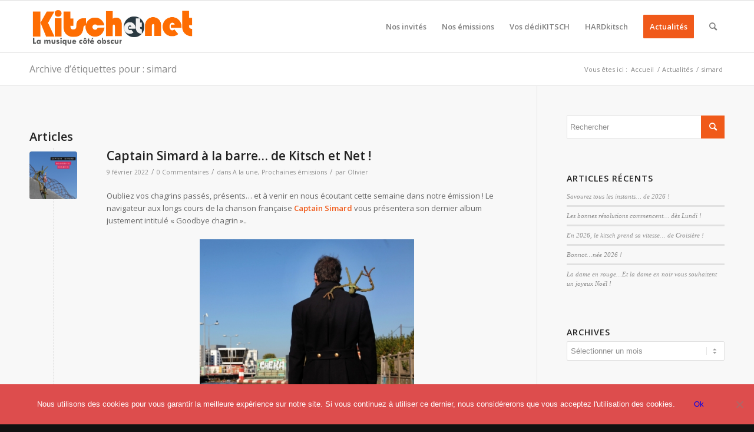

--- FILE ---
content_type: text/html; charset=UTF-8
request_url: http://www.kitschetnet.fr/tag/simard/
body_size: 15492
content:
<!DOCTYPE html>
<html lang="fr-FR" class="html_stretched responsive av-preloader-disabled  html_header_top html_logo_left html_main_nav_header html_menu_right html_slim html_header_sticky html_header_shrinking html_mobile_menu_phone html_header_searchicon html_content_align_center html_header_unstick_top_disabled html_header_stretch_disabled html_av-overlay-side html_av-overlay-side-classic html_av-submenu-noclone html_entry_id_14493 av-cookies-no-cookie-consent av-default-lightbox av-no-preview html_text_menu_active av-mobile-menu-switch-default">
<head>
<meta charset="UTF-8" />
<meta name="robots" content="noindex, follow" />


<!-- mobile setting -->
<meta name="viewport" content="width=device-width, initial-scale=1">

<!-- Scripts/CSS and wp_head hook -->
<title>simard &#8211; Kitsch et Net</title>
<meta name='robots' content='max-image-preview:large' />
<link rel='dns-prefetch' href='//www.kitschetnet.fr' />
<link rel='dns-prefetch' href='//s.w.org' />
<link rel="alternate" type="application/rss+xml" title="Kitsch et Net &raquo; Flux" href="http://www.kitschetnet.fr/feed/" />
<link rel="alternate" type="application/rss+xml" title="Kitsch et Net &raquo; Flux des commentaires" href="http://www.kitschetnet.fr/comments/feed/" />
<link rel="alternate" type="application/rss+xml" title="Kitsch et Net &raquo; Flux de l’étiquette simard" href="http://www.kitschetnet.fr/tag/simard/feed/" />

<!-- google webfont font replacement -->

			<script type='text/javascript'>

				(function() {

					/*	check if webfonts are disabled by user setting via cookie - or user must opt in.	*/
					var html = document.getElementsByTagName('html')[0];
					var cookie_check = html.className.indexOf('av-cookies-needs-opt-in') >= 0 || html.className.indexOf('av-cookies-can-opt-out') >= 0;
					var allow_continue = true;
					var silent_accept_cookie = html.className.indexOf('av-cookies-user-silent-accept') >= 0;

					if( cookie_check && ! silent_accept_cookie )
					{
						if( ! document.cookie.match(/aviaCookieConsent/) || html.className.indexOf('av-cookies-session-refused') >= 0 )
						{
							allow_continue = false;
						}
						else
						{
							if( ! document.cookie.match(/aviaPrivacyRefuseCookiesHideBar/) )
							{
								allow_continue = false;
							}
							else if( ! document.cookie.match(/aviaPrivacyEssentialCookiesEnabled/) )
							{
								allow_continue = false;
							}
							else if( document.cookie.match(/aviaPrivacyGoogleWebfontsDisabled/) )
							{
								allow_continue = false;
							}
						}
					}

					if( allow_continue )
					{
						var f = document.createElement('link');

						f.type 	= 'text/css';
						f.rel 	= 'stylesheet';
						f.href 	= '//fonts.googleapis.com/css?family=Open+Sans:400,600&display=auto';
						f.id 	= 'avia-google-webfont';

						document.getElementsByTagName('head')[0].appendChild(f);
					}
				})();

			</script>
			<script type="text/javascript">
window._wpemojiSettings = {"baseUrl":"https:\/\/s.w.org\/images\/core\/emoji\/13.1.0\/72x72\/","ext":".png","svgUrl":"https:\/\/s.w.org\/images\/core\/emoji\/13.1.0\/svg\/","svgExt":".svg","source":{"concatemoji":"http:\/\/www.kitschetnet.fr\/wp-includes\/js\/wp-emoji-release.min.js?ver=5.9.12"}};
/*! This file is auto-generated */
!function(e,a,t){var n,r,o,i=a.createElement("canvas"),p=i.getContext&&i.getContext("2d");function s(e,t){var a=String.fromCharCode;p.clearRect(0,0,i.width,i.height),p.fillText(a.apply(this,e),0,0);e=i.toDataURL();return p.clearRect(0,0,i.width,i.height),p.fillText(a.apply(this,t),0,0),e===i.toDataURL()}function c(e){var t=a.createElement("script");t.src=e,t.defer=t.type="text/javascript",a.getElementsByTagName("head")[0].appendChild(t)}for(o=Array("flag","emoji"),t.supports={everything:!0,everythingExceptFlag:!0},r=0;r<o.length;r++)t.supports[o[r]]=function(e){if(!p||!p.fillText)return!1;switch(p.textBaseline="top",p.font="600 32px Arial",e){case"flag":return s([127987,65039,8205,9895,65039],[127987,65039,8203,9895,65039])?!1:!s([55356,56826,55356,56819],[55356,56826,8203,55356,56819])&&!s([55356,57332,56128,56423,56128,56418,56128,56421,56128,56430,56128,56423,56128,56447],[55356,57332,8203,56128,56423,8203,56128,56418,8203,56128,56421,8203,56128,56430,8203,56128,56423,8203,56128,56447]);case"emoji":return!s([10084,65039,8205,55357,56613],[10084,65039,8203,55357,56613])}return!1}(o[r]),t.supports.everything=t.supports.everything&&t.supports[o[r]],"flag"!==o[r]&&(t.supports.everythingExceptFlag=t.supports.everythingExceptFlag&&t.supports[o[r]]);t.supports.everythingExceptFlag=t.supports.everythingExceptFlag&&!t.supports.flag,t.DOMReady=!1,t.readyCallback=function(){t.DOMReady=!0},t.supports.everything||(n=function(){t.readyCallback()},a.addEventListener?(a.addEventListener("DOMContentLoaded",n,!1),e.addEventListener("load",n,!1)):(e.attachEvent("onload",n),a.attachEvent("onreadystatechange",function(){"complete"===a.readyState&&t.readyCallback()})),(n=t.source||{}).concatemoji?c(n.concatemoji):n.wpemoji&&n.twemoji&&(c(n.twemoji),c(n.wpemoji)))}(window,document,window._wpemojiSettings);
</script>
<style type="text/css">
img.wp-smiley,
img.emoji {
	display: inline !important;
	border: none !important;
	box-shadow: none !important;
	height: 1em !important;
	width: 1em !important;
	margin: 0 0.07em !important;
	vertical-align: -0.1em !important;
	background: none !important;
	padding: 0 !important;
}
</style>
	<link rel='stylesheet' id='wp-block-library-css'  href='http://www.kitschetnet.fr/wp-includes/css/dist/block-library/style.min.css?ver=5.9.12' type='text/css' media='all' />
<style id='global-styles-inline-css' type='text/css'>
body{--wp--preset--color--black: #000000;--wp--preset--color--cyan-bluish-gray: #abb8c3;--wp--preset--color--white: #ffffff;--wp--preset--color--pale-pink: #f78da7;--wp--preset--color--vivid-red: #cf2e2e;--wp--preset--color--luminous-vivid-orange: #ff6900;--wp--preset--color--luminous-vivid-amber: #fcb900;--wp--preset--color--light-green-cyan: #7bdcb5;--wp--preset--color--vivid-green-cyan: #00d084;--wp--preset--color--pale-cyan-blue: #8ed1fc;--wp--preset--color--vivid-cyan-blue: #0693e3;--wp--preset--color--vivid-purple: #9b51e0;--wp--preset--gradient--vivid-cyan-blue-to-vivid-purple: linear-gradient(135deg,rgba(6,147,227,1) 0%,rgb(155,81,224) 100%);--wp--preset--gradient--light-green-cyan-to-vivid-green-cyan: linear-gradient(135deg,rgb(122,220,180) 0%,rgb(0,208,130) 100%);--wp--preset--gradient--luminous-vivid-amber-to-luminous-vivid-orange: linear-gradient(135deg,rgba(252,185,0,1) 0%,rgba(255,105,0,1) 100%);--wp--preset--gradient--luminous-vivid-orange-to-vivid-red: linear-gradient(135deg,rgba(255,105,0,1) 0%,rgb(207,46,46) 100%);--wp--preset--gradient--very-light-gray-to-cyan-bluish-gray: linear-gradient(135deg,rgb(238,238,238) 0%,rgb(169,184,195) 100%);--wp--preset--gradient--cool-to-warm-spectrum: linear-gradient(135deg,rgb(74,234,220) 0%,rgb(151,120,209) 20%,rgb(207,42,186) 40%,rgb(238,44,130) 60%,rgb(251,105,98) 80%,rgb(254,248,76) 100%);--wp--preset--gradient--blush-light-purple: linear-gradient(135deg,rgb(255,206,236) 0%,rgb(152,150,240) 100%);--wp--preset--gradient--blush-bordeaux: linear-gradient(135deg,rgb(254,205,165) 0%,rgb(254,45,45) 50%,rgb(107,0,62) 100%);--wp--preset--gradient--luminous-dusk: linear-gradient(135deg,rgb(255,203,112) 0%,rgb(199,81,192) 50%,rgb(65,88,208) 100%);--wp--preset--gradient--pale-ocean: linear-gradient(135deg,rgb(255,245,203) 0%,rgb(182,227,212) 50%,rgb(51,167,181) 100%);--wp--preset--gradient--electric-grass: linear-gradient(135deg,rgb(202,248,128) 0%,rgb(113,206,126) 100%);--wp--preset--gradient--midnight: linear-gradient(135deg,rgb(2,3,129) 0%,rgb(40,116,252) 100%);--wp--preset--duotone--dark-grayscale: url('#wp-duotone-dark-grayscale');--wp--preset--duotone--grayscale: url('#wp-duotone-grayscale');--wp--preset--duotone--purple-yellow: url('#wp-duotone-purple-yellow');--wp--preset--duotone--blue-red: url('#wp-duotone-blue-red');--wp--preset--duotone--midnight: url('#wp-duotone-midnight');--wp--preset--duotone--magenta-yellow: url('#wp-duotone-magenta-yellow');--wp--preset--duotone--purple-green: url('#wp-duotone-purple-green');--wp--preset--duotone--blue-orange: url('#wp-duotone-blue-orange');--wp--preset--font-size--small: 13px;--wp--preset--font-size--medium: 20px;--wp--preset--font-size--large: 36px;--wp--preset--font-size--x-large: 42px;}.has-black-color{color: var(--wp--preset--color--black) !important;}.has-cyan-bluish-gray-color{color: var(--wp--preset--color--cyan-bluish-gray) !important;}.has-white-color{color: var(--wp--preset--color--white) !important;}.has-pale-pink-color{color: var(--wp--preset--color--pale-pink) !important;}.has-vivid-red-color{color: var(--wp--preset--color--vivid-red) !important;}.has-luminous-vivid-orange-color{color: var(--wp--preset--color--luminous-vivid-orange) !important;}.has-luminous-vivid-amber-color{color: var(--wp--preset--color--luminous-vivid-amber) !important;}.has-light-green-cyan-color{color: var(--wp--preset--color--light-green-cyan) !important;}.has-vivid-green-cyan-color{color: var(--wp--preset--color--vivid-green-cyan) !important;}.has-pale-cyan-blue-color{color: var(--wp--preset--color--pale-cyan-blue) !important;}.has-vivid-cyan-blue-color{color: var(--wp--preset--color--vivid-cyan-blue) !important;}.has-vivid-purple-color{color: var(--wp--preset--color--vivid-purple) !important;}.has-black-background-color{background-color: var(--wp--preset--color--black) !important;}.has-cyan-bluish-gray-background-color{background-color: var(--wp--preset--color--cyan-bluish-gray) !important;}.has-white-background-color{background-color: var(--wp--preset--color--white) !important;}.has-pale-pink-background-color{background-color: var(--wp--preset--color--pale-pink) !important;}.has-vivid-red-background-color{background-color: var(--wp--preset--color--vivid-red) !important;}.has-luminous-vivid-orange-background-color{background-color: var(--wp--preset--color--luminous-vivid-orange) !important;}.has-luminous-vivid-amber-background-color{background-color: var(--wp--preset--color--luminous-vivid-amber) !important;}.has-light-green-cyan-background-color{background-color: var(--wp--preset--color--light-green-cyan) !important;}.has-vivid-green-cyan-background-color{background-color: var(--wp--preset--color--vivid-green-cyan) !important;}.has-pale-cyan-blue-background-color{background-color: var(--wp--preset--color--pale-cyan-blue) !important;}.has-vivid-cyan-blue-background-color{background-color: var(--wp--preset--color--vivid-cyan-blue) !important;}.has-vivid-purple-background-color{background-color: var(--wp--preset--color--vivid-purple) !important;}.has-black-border-color{border-color: var(--wp--preset--color--black) !important;}.has-cyan-bluish-gray-border-color{border-color: var(--wp--preset--color--cyan-bluish-gray) !important;}.has-white-border-color{border-color: var(--wp--preset--color--white) !important;}.has-pale-pink-border-color{border-color: var(--wp--preset--color--pale-pink) !important;}.has-vivid-red-border-color{border-color: var(--wp--preset--color--vivid-red) !important;}.has-luminous-vivid-orange-border-color{border-color: var(--wp--preset--color--luminous-vivid-orange) !important;}.has-luminous-vivid-amber-border-color{border-color: var(--wp--preset--color--luminous-vivid-amber) !important;}.has-light-green-cyan-border-color{border-color: var(--wp--preset--color--light-green-cyan) !important;}.has-vivid-green-cyan-border-color{border-color: var(--wp--preset--color--vivid-green-cyan) !important;}.has-pale-cyan-blue-border-color{border-color: var(--wp--preset--color--pale-cyan-blue) !important;}.has-vivid-cyan-blue-border-color{border-color: var(--wp--preset--color--vivid-cyan-blue) !important;}.has-vivid-purple-border-color{border-color: var(--wp--preset--color--vivid-purple) !important;}.has-vivid-cyan-blue-to-vivid-purple-gradient-background{background: var(--wp--preset--gradient--vivid-cyan-blue-to-vivid-purple) !important;}.has-light-green-cyan-to-vivid-green-cyan-gradient-background{background: var(--wp--preset--gradient--light-green-cyan-to-vivid-green-cyan) !important;}.has-luminous-vivid-amber-to-luminous-vivid-orange-gradient-background{background: var(--wp--preset--gradient--luminous-vivid-amber-to-luminous-vivid-orange) !important;}.has-luminous-vivid-orange-to-vivid-red-gradient-background{background: var(--wp--preset--gradient--luminous-vivid-orange-to-vivid-red) !important;}.has-very-light-gray-to-cyan-bluish-gray-gradient-background{background: var(--wp--preset--gradient--very-light-gray-to-cyan-bluish-gray) !important;}.has-cool-to-warm-spectrum-gradient-background{background: var(--wp--preset--gradient--cool-to-warm-spectrum) !important;}.has-blush-light-purple-gradient-background{background: var(--wp--preset--gradient--blush-light-purple) !important;}.has-blush-bordeaux-gradient-background{background: var(--wp--preset--gradient--blush-bordeaux) !important;}.has-luminous-dusk-gradient-background{background: var(--wp--preset--gradient--luminous-dusk) !important;}.has-pale-ocean-gradient-background{background: var(--wp--preset--gradient--pale-ocean) !important;}.has-electric-grass-gradient-background{background: var(--wp--preset--gradient--electric-grass) !important;}.has-midnight-gradient-background{background: var(--wp--preset--gradient--midnight) !important;}.has-small-font-size{font-size: var(--wp--preset--font-size--small) !important;}.has-medium-font-size{font-size: var(--wp--preset--font-size--medium) !important;}.has-large-font-size{font-size: var(--wp--preset--font-size--large) !important;}.has-x-large-font-size{font-size: var(--wp--preset--font-size--x-large) !important;}
</style>
<link rel='stylesheet' id='cookie-notice-front-css'  href='http://www.kitschetnet.fr/wp-content/plugins/cookie-notice/css/front.min.css?ver=2.4.17' type='text/css' media='all' />
<link rel='stylesheet' id='avia-merged-styles-css'  href='http://www.kitschetnet.fr/wp-content/uploads/dynamic_avia/avia-merged-styles-5fa26fefd5b611cb3bbcfe172add1eef---622c6ff168e37.css' type='text/css' media='all' />
<script type='text/javascript' src='http://www.kitschetnet.fr/wp-includes/js/jquery/jquery.min.js?ver=3.6.0' id='jquery-core-js'></script>
<script type='text/javascript' src='http://www.kitschetnet.fr/wp-includes/js/jquery/jquery-migrate.min.js?ver=3.3.2' id='jquery-migrate-js'></script>
<script type='text/javascript' id='cookie-notice-front-js-before'>
var cnArgs = {"ajaxUrl":"http:\/\/www.kitschetnet.fr\/wp-admin\/admin-ajax.php","nonce":"000f560d0a","hideEffect":"fade","position":"bottom","onScroll":false,"onScrollOffset":100,"onClick":false,"cookieName":"cookie_notice_accepted","cookieTime":2592000,"cookieTimeRejected":2592000,"globalCookie":false,"redirection":false,"cache":false,"revokeCookies":false,"revokeCookiesOpt":"automatic"};
</script>
<script type='text/javascript' src='http://www.kitschetnet.fr/wp-content/plugins/cookie-notice/js/front.min.js?ver=2.4.17' id='cookie-notice-front-js'></script>
<link rel="https://api.w.org/" href="http://www.kitschetnet.fr/wp-json/" /><link rel="alternate" type="application/json" href="http://www.kitschetnet.fr/wp-json/wp/v2/tags/2560" /><link rel="EditURI" type="application/rsd+xml" title="RSD" href="http://www.kitschetnet.fr/xmlrpc.php?rsd" />
<link rel="wlwmanifest" type="application/wlwmanifest+xml" href="http://www.kitschetnet.fr/wp-includes/wlwmanifest.xml" /> 
<meta name="generator" content="WordPress 5.9.12" />
<link rel="profile" href="http://gmpg.org/xfn/11" />
<link rel="alternate" type="application/rss+xml" title="Kitsch et Net RSS2 Feed" href="http://www.kitschetnet.fr/feed/" />
<link rel="pingback" href="http://www.kitschetnet.fr/xmlrpc.php" />
<!--[if lt IE 9]><script src="http://www.kitschetnet.fr/wp-content/themes/enfold/js/html5shiv.js"></script><![endif]-->


<!-- To speed up the rendering and to display the site as fast as possible to the user we include some styles and scripts for above the fold content inline -->
<script type="text/javascript">'use strict';var avia_is_mobile=!1;if(/Android|webOS|iPhone|iPad|iPod|BlackBerry|IEMobile|Opera Mini/i.test(navigator.userAgent)&&'ontouchstart' in document.documentElement){avia_is_mobile=!0;document.documentElement.className+=' avia_mobile '}
else{document.documentElement.className+=' avia_desktop '};document.documentElement.className+=' js_active ';(function(){var e=['-webkit-','-moz-','-ms-',''],n='';for(var t in e){if(e[t]+'transform' in document.documentElement.style){document.documentElement.className+=' avia_transform ';n=e[t]+'transform'};if(e[t]+'perspective' in document.documentElement.style){document.documentElement.className+=' avia_transform3d '}};if(typeof document.getElementsByClassName=='function'&&typeof document.documentElement.getBoundingClientRect=='function'&&avia_is_mobile==!1){if(n&&window.innerHeight>0){setTimeout(function(){var e=0,o={},a=0,t=document.getElementsByClassName('av-parallax'),i=window.pageYOffset||document.documentElement.scrollTop;for(e=0;e<t.length;e++){t[e].style.top='0px';o=t[e].getBoundingClientRect();a=Math.ceil((window.innerHeight+i-o.top)*0.3);t[e].style[n]='translate(0px, '+a+'px)';t[e].style.top='auto';t[e].className+=' enabled-parallax '}},50)}}})();</script><link rel="icon" href="http://www.kitschetnet.fr/wp-content/uploads/2016/05/cropped-Play_kitschetnet_500x500-32x32.png" sizes="32x32" />
<link rel="icon" href="http://www.kitschetnet.fr/wp-content/uploads/2016/05/cropped-Play_kitschetnet_500x500-192x192.png" sizes="192x192" />
<link rel="apple-touch-icon" href="http://www.kitschetnet.fr/wp-content/uploads/2016/05/cropped-Play_kitschetnet_500x500-180x180.png" />
<meta name="msapplication-TileImage" content="http://www.kitschetnet.fr/wp-content/uploads/2016/05/cropped-Play_kitschetnet_500x500-270x270.png" />
<style type='text/css'>
@font-face {font-family: 'entypo-fontello'; font-weight: normal; font-style: normal; font-display: auto;
src: url('http://www.kitschetnet.fr/wp-content/themes/enfold/config-templatebuilder/avia-template-builder/assets/fonts/entypo-fontello.woff2') format('woff2'),
url('http://www.kitschetnet.fr/wp-content/themes/enfold/config-templatebuilder/avia-template-builder/assets/fonts/entypo-fontello.woff') format('woff'),
url('http://www.kitschetnet.fr/wp-content/themes/enfold/config-templatebuilder/avia-template-builder/assets/fonts/entypo-fontello.ttf') format('truetype'),
url('http://www.kitschetnet.fr/wp-content/themes/enfold/config-templatebuilder/avia-template-builder/assets/fonts/entypo-fontello.svg#entypo-fontello') format('svg'),
url('http://www.kitschetnet.fr/wp-content/themes/enfold/config-templatebuilder/avia-template-builder/assets/fonts/entypo-fontello.eot'),
url('http://www.kitschetnet.fr/wp-content/themes/enfold/config-templatebuilder/avia-template-builder/assets/fonts/entypo-fontello.eot?#iefix') format('embedded-opentype');
} #top .avia-font-entypo-fontello, body .avia-font-entypo-fontello, html body [data-av_iconfont='entypo-fontello']:before{ font-family: 'entypo-fontello'; }
</style>

<!--
Debugging Info for Theme support: 

Theme: Enfold
Version: 4.9
Installed: enfold
AviaFramework Version: 5.0
AviaBuilder Version: 4.8
aviaElementManager Version: 1.0.1
ML:-1-PU:66-PLA:3
WP:5.9.12
Compress: CSS:all theme files - JS:all theme files
Updates: disabled
PLAu:1
-->
</head>

<body id="top" class="archive tag tag-simard tag-2560 stretched rtl_columns av-curtain-numeric open_sans  cookies-not-set" itemscope="itemscope" itemtype="https://schema.org/WebPage" >

	<svg xmlns="http://www.w3.org/2000/svg" viewBox="0 0 0 0" width="0" height="0" focusable="false" role="none" style="visibility: hidden; position: absolute; left: -9999px; overflow: hidden;" ><defs><filter id="wp-duotone-dark-grayscale"><feColorMatrix color-interpolation-filters="sRGB" type="matrix" values=" .299 .587 .114 0 0 .299 .587 .114 0 0 .299 .587 .114 0 0 .299 .587 .114 0 0 " /><feComponentTransfer color-interpolation-filters="sRGB" ><feFuncR type="table" tableValues="0 0.49803921568627" /><feFuncG type="table" tableValues="0 0.49803921568627" /><feFuncB type="table" tableValues="0 0.49803921568627" /><feFuncA type="table" tableValues="1 1" /></feComponentTransfer><feComposite in2="SourceGraphic" operator="in" /></filter></defs></svg><svg xmlns="http://www.w3.org/2000/svg" viewBox="0 0 0 0" width="0" height="0" focusable="false" role="none" style="visibility: hidden; position: absolute; left: -9999px; overflow: hidden;" ><defs><filter id="wp-duotone-grayscale"><feColorMatrix color-interpolation-filters="sRGB" type="matrix" values=" .299 .587 .114 0 0 .299 .587 .114 0 0 .299 .587 .114 0 0 .299 .587 .114 0 0 " /><feComponentTransfer color-interpolation-filters="sRGB" ><feFuncR type="table" tableValues="0 1" /><feFuncG type="table" tableValues="0 1" /><feFuncB type="table" tableValues="0 1" /><feFuncA type="table" tableValues="1 1" /></feComponentTransfer><feComposite in2="SourceGraphic" operator="in" /></filter></defs></svg><svg xmlns="http://www.w3.org/2000/svg" viewBox="0 0 0 0" width="0" height="0" focusable="false" role="none" style="visibility: hidden; position: absolute; left: -9999px; overflow: hidden;" ><defs><filter id="wp-duotone-purple-yellow"><feColorMatrix color-interpolation-filters="sRGB" type="matrix" values=" .299 .587 .114 0 0 .299 .587 .114 0 0 .299 .587 .114 0 0 .299 .587 .114 0 0 " /><feComponentTransfer color-interpolation-filters="sRGB" ><feFuncR type="table" tableValues="0.54901960784314 0.98823529411765" /><feFuncG type="table" tableValues="0 1" /><feFuncB type="table" tableValues="0.71764705882353 0.25490196078431" /><feFuncA type="table" tableValues="1 1" /></feComponentTransfer><feComposite in2="SourceGraphic" operator="in" /></filter></defs></svg><svg xmlns="http://www.w3.org/2000/svg" viewBox="0 0 0 0" width="0" height="0" focusable="false" role="none" style="visibility: hidden; position: absolute; left: -9999px; overflow: hidden;" ><defs><filter id="wp-duotone-blue-red"><feColorMatrix color-interpolation-filters="sRGB" type="matrix" values=" .299 .587 .114 0 0 .299 .587 .114 0 0 .299 .587 .114 0 0 .299 .587 .114 0 0 " /><feComponentTransfer color-interpolation-filters="sRGB" ><feFuncR type="table" tableValues="0 1" /><feFuncG type="table" tableValues="0 0.27843137254902" /><feFuncB type="table" tableValues="0.5921568627451 0.27843137254902" /><feFuncA type="table" tableValues="1 1" /></feComponentTransfer><feComposite in2="SourceGraphic" operator="in" /></filter></defs></svg><svg xmlns="http://www.w3.org/2000/svg" viewBox="0 0 0 0" width="0" height="0" focusable="false" role="none" style="visibility: hidden; position: absolute; left: -9999px; overflow: hidden;" ><defs><filter id="wp-duotone-midnight"><feColorMatrix color-interpolation-filters="sRGB" type="matrix" values=" .299 .587 .114 0 0 .299 .587 .114 0 0 .299 .587 .114 0 0 .299 .587 .114 0 0 " /><feComponentTransfer color-interpolation-filters="sRGB" ><feFuncR type="table" tableValues="0 0" /><feFuncG type="table" tableValues="0 0.64705882352941" /><feFuncB type="table" tableValues="0 1" /><feFuncA type="table" tableValues="1 1" /></feComponentTransfer><feComposite in2="SourceGraphic" operator="in" /></filter></defs></svg><svg xmlns="http://www.w3.org/2000/svg" viewBox="0 0 0 0" width="0" height="0" focusable="false" role="none" style="visibility: hidden; position: absolute; left: -9999px; overflow: hidden;" ><defs><filter id="wp-duotone-magenta-yellow"><feColorMatrix color-interpolation-filters="sRGB" type="matrix" values=" .299 .587 .114 0 0 .299 .587 .114 0 0 .299 .587 .114 0 0 .299 .587 .114 0 0 " /><feComponentTransfer color-interpolation-filters="sRGB" ><feFuncR type="table" tableValues="0.78039215686275 1" /><feFuncG type="table" tableValues="0 0.94901960784314" /><feFuncB type="table" tableValues="0.35294117647059 0.47058823529412" /><feFuncA type="table" tableValues="1 1" /></feComponentTransfer><feComposite in2="SourceGraphic" operator="in" /></filter></defs></svg><svg xmlns="http://www.w3.org/2000/svg" viewBox="0 0 0 0" width="0" height="0" focusable="false" role="none" style="visibility: hidden; position: absolute; left: -9999px; overflow: hidden;" ><defs><filter id="wp-duotone-purple-green"><feColorMatrix color-interpolation-filters="sRGB" type="matrix" values=" .299 .587 .114 0 0 .299 .587 .114 0 0 .299 .587 .114 0 0 .299 .587 .114 0 0 " /><feComponentTransfer color-interpolation-filters="sRGB" ><feFuncR type="table" tableValues="0.65098039215686 0.40392156862745" /><feFuncG type="table" tableValues="0 1" /><feFuncB type="table" tableValues="0.44705882352941 0.4" /><feFuncA type="table" tableValues="1 1" /></feComponentTransfer><feComposite in2="SourceGraphic" operator="in" /></filter></defs></svg><svg xmlns="http://www.w3.org/2000/svg" viewBox="0 0 0 0" width="0" height="0" focusable="false" role="none" style="visibility: hidden; position: absolute; left: -9999px; overflow: hidden;" ><defs><filter id="wp-duotone-blue-orange"><feColorMatrix color-interpolation-filters="sRGB" type="matrix" values=" .299 .587 .114 0 0 .299 .587 .114 0 0 .299 .587 .114 0 0 .299 .587 .114 0 0 " /><feComponentTransfer color-interpolation-filters="sRGB" ><feFuncR type="table" tableValues="0.098039215686275 1" /><feFuncG type="table" tableValues="0 0.66274509803922" /><feFuncB type="table" tableValues="0.84705882352941 0.41960784313725" /><feFuncA type="table" tableValues="1 1" /></feComponentTransfer><feComposite in2="SourceGraphic" operator="in" /></filter></defs></svg>
	<div id='wrap_all'>

	
<header id='header' class='all_colors header_color light_bg_color  av_header_top av_logo_left av_main_nav_header av_menu_right av_slim av_header_sticky av_header_shrinking av_header_stretch_disabled av_mobile_menu_phone av_header_searchicon av_header_unstick_top_disabled av_bottom_nav_disabled  av_header_border_disabled'  role="banner" itemscope="itemscope" itemtype="https://schema.org/WPHeader" >

		<div  id='header_main' class='container_wrap container_wrap_logo'>

        <div class='container av-logo-container'><div class='inner-container'><span class='logo avia-standard-logo'><a href='http://www.kitschetnet.fr/' class=''><img src="http://www.kitschetnet.fr/wp-content/uploads/2016/11/logo-header.png" height="100" width="300" alt='Kitsch et Net' title='logo-header' /></a></span><nav class='main_menu' data-selectname='Sélectionner une page'  role="navigation" itemscope="itemscope" itemtype="https://schema.org/SiteNavigationElement" ><div class="avia-menu av-main-nav-wrap"><ul role="menu" class="menu av-main-nav" id="avia-menu"><li role="menuitem" id="menu-item-10573" class="menu-item menu-item-type-post_type menu-item-object-page menu-item-top-level menu-item-top-level-1"><a href="http://www.kitschetnet.fr/nos-invites/" itemprop="url" tabindex="0"><span class="avia-bullet"></span><span class="avia-menu-text">Nos invités</span><span class="avia-menu-fx"><span class="avia-arrow-wrap"><span class="avia-arrow"></span></span></span></a></li>
<li role="menuitem" id="menu-item-9299" class="menu-item menu-item-type-post_type menu-item-object-page menu-item-has-children menu-item-top-level menu-item-top-level-2"><a href="http://www.kitschetnet.fr/nos-emissions/" itemprop="url" tabindex="0"><span class="avia-bullet"></span><span class="avia-menu-text">Nos émissions</span><span class="avia-menu-fx"><span class="avia-arrow-wrap"><span class="avia-arrow"></span></span></span></a>


<ul class="sub-menu">
	<li role="menuitem" id="menu-item-17286" class="menu-item menu-item-type-post_type menu-item-object-page"><a href="http://www.kitschetnet.fr/nos-emissions/nos-emissions-2024/" itemprop="url" tabindex="0"><span class="avia-bullet"></span><span class="avia-menu-text">Nos émissions 2024</span></a></li>
	<li role="menuitem" id="menu-item-16521" class="menu-item menu-item-type-post_type menu-item-object-page"><a href="http://www.kitschetnet.fr/nos-emissions/nos-emissions-2023/" itemprop="url" tabindex="0"><span class="avia-bullet"></span><span class="avia-menu-text">Nos émissions 2023</span></a></li>
	<li role="menuitem" id="menu-item-16718" class="menu-item menu-item-type-post_type menu-item-object-page"><a href="http://www.kitschetnet.fr/nos-emissions/2022-2/" itemprop="url" tabindex="0"><span class="avia-bullet"></span><span class="avia-menu-text">Nos émissions 2022</span></a></li>
	<li role="menuitem" id="menu-item-14792" class="menu-item menu-item-type-post_type menu-item-object-page"><a href="http://www.kitschetnet.fr/nos-emissions/nos-emissions-2021/" itemprop="url" tabindex="0"><span class="avia-bullet"></span><span class="avia-menu-text">Nos émissions 2021</span></a></li>
	<li role="menuitem" id="menu-item-13957" class="menu-item menu-item-type-post_type menu-item-object-page"><a href="http://www.kitschetnet.fr/nos-emissions/nos-emissions-2020/" itemprop="url" tabindex="0"><span class="avia-bullet"></span><span class="avia-menu-text">Nos émissions 2020</span></a></li>
	<li role="menuitem" id="menu-item-13027" class="menu-item menu-item-type-post_type menu-item-object-page"><a href="http://www.kitschetnet.fr/nos-emissions/nos-emissions-2019/" itemprop="url" tabindex="0"><span class="avia-bullet"></span><span class="avia-menu-text">Nos émissions 2019</span></a></li>
	<li role="menuitem" id="menu-item-12138" class="menu-item menu-item-type-post_type menu-item-object-page"><a href="http://www.kitschetnet.fr/nos-emissions/nos-emissions-2018/" itemprop="url" tabindex="0"><span class="avia-bullet"></span><span class="avia-menu-text">Nos émissions 2018</span></a></li>
	<li role="menuitem" id="menu-item-11349" class="menu-item menu-item-type-post_type menu-item-object-page"><a href="http://www.kitschetnet.fr/nos-emissions/nos-emissions-2017/" itemprop="url" tabindex="0"><span class="avia-bullet"></span><span class="avia-menu-text">Nos émissions 2017</span></a></li>
	<li role="menuitem" id="menu-item-10107" class="menu-item menu-item-type-post_type menu-item-object-page"><a href="http://www.kitschetnet.fr/nos-emissions/nos-emissions-3/" itemprop="url" tabindex="0"><span class="avia-bullet"></span><span class="avia-menu-text">Nos émissions 2016</span></a></li>
	<li role="menuitem" id="menu-item-9303" class="menu-item menu-item-type-post_type menu-item-object-page"><a href="http://www.kitschetnet.fr/nos-emissions/nos-emissions-2015/" itemprop="url" tabindex="0"><span class="avia-bullet"></span><span class="avia-menu-text">Nos émissions 2015</span></a></li>
	<li role="menuitem" id="menu-item-9304" class="menu-item menu-item-type-post_type menu-item-object-page"><a href="http://www.kitschetnet.fr/nos-emissions/nos-emissions-2014/" itemprop="url" tabindex="0"><span class="avia-bullet"></span><span class="avia-menu-text">Nos émissions 2014</span></a></li>
	<li role="menuitem" id="menu-item-9305" class="menu-item menu-item-type-post_type menu-item-object-page"><a href="http://www.kitschetnet.fr/nos-emissions/nos-emissions-2013/" itemprop="url" tabindex="0"><span class="avia-bullet"></span><span class="avia-menu-text">Nos émissions 2013</span></a></li>
	<li role="menuitem" id="menu-item-9318" class="menu-item menu-item-type-post_type menu-item-object-page"><a href="http://www.kitschetnet.fr/nos-emissions/nos-emissions-2012/" itemprop="url" tabindex="0"><span class="avia-bullet"></span><span class="avia-menu-text">Nos émissions 2012</span></a></li>
	<li role="menuitem" id="menu-item-9319" class="menu-item menu-item-type-post_type menu-item-object-page"><a href="http://www.kitschetnet.fr/nos-emissions/podcasts-de-nos-emissions-2011/" itemprop="url" tabindex="0"><span class="avia-bullet"></span><span class="avia-menu-text">Nos émissions 2011</span></a></li>
	<li role="menuitem" id="menu-item-9320" class="menu-item menu-item-type-post_type menu-item-object-page"><a href="http://www.kitschetnet.fr/nos-emissions/podcasts-de-nos-emissions-2010/" itemprop="url" tabindex="0"><span class="avia-bullet"></span><span class="avia-menu-text">Nos émissions 2010</span></a></li>
</ul>
</li>
<li role="menuitem" id="menu-item-9300" class="menu-item menu-item-type-post_type menu-item-object-page menu-item-has-children menu-item-top-level menu-item-top-level-3"><a href="http://www.kitschetnet.fr/vos-dedikitsch-3/" itemprop="url" tabindex="0"><span class="avia-bullet"></span><span class="avia-menu-text">Vos dédiKITSCH</span><span class="avia-menu-fx"><span class="avia-arrow-wrap"><span class="avia-arrow"></span></span></span></a>


<ul class="sub-menu">
	<li role="menuitem" id="menu-item-12135" class="menu-item menu-item-type-post_type menu-item-object-page"><a href="http://www.kitschetnet.fr/vos-dedikitsch-3/vos-dedikitsch-2018/" itemprop="url" tabindex="0"><span class="avia-bullet"></span><span class="avia-menu-text">Vos dédiKITSCH 2018</span></a></li>
	<li role="menuitem" id="menu-item-11350" class="menu-item menu-item-type-post_type menu-item-object-page"><a href="http://www.kitschetnet.fr/vos-dedikitsch-3/vos-dedikitsch-2017/" itemprop="url" tabindex="0"><span class="avia-bullet"></span><span class="avia-menu-text">Vos dédiKITSCH 2017</span></a></li>
	<li role="menuitem" id="menu-item-10105" class="menu-item menu-item-type-post_type menu-item-object-page"><a href="http://www.kitschetnet.fr/vos-dedikitsch-3/vos-dedikitsch/" itemprop="url" tabindex="0"><span class="avia-bullet"></span><span class="avia-menu-text">Vos dédiKITSCH 2016</span></a></li>
	<li role="menuitem" id="menu-item-9306" class="menu-item menu-item-type-post_type menu-item-object-page"><a href="http://www.kitschetnet.fr/vos-dedikitsch-3/vos-dedikitsch-2015/" itemprop="url" tabindex="0"><span class="avia-bullet"></span><span class="avia-menu-text">Vos dédiKITSCH 2015</span></a></li>
	<li role="menuitem" id="menu-item-9308" class="menu-item menu-item-type-post_type menu-item-object-page"><a href="http://www.kitschetnet.fr/vos-dedikitsch-3/vos-dedikitsch-2014/" itemprop="url" tabindex="0"><span class="avia-bullet"></span><span class="avia-menu-text">Vos dédiKITSCH 2014</span></a></li>
	<li role="menuitem" id="menu-item-9311" class="menu-item menu-item-type-post_type menu-item-object-page"><a href="http://www.kitschetnet.fr/vos-dedikitsch-3/vos-dedikitsch-2013/" itemprop="url" tabindex="0"><span class="avia-bullet"></span><span class="avia-menu-text">Vos dédiKITSCH 2013</span></a></li>
	<li role="menuitem" id="menu-item-9312" class="menu-item menu-item-type-post_type menu-item-object-page"><a href="http://www.kitschetnet.fr/vos-dedikitsch-3/vos-dedikitsch-2012/" itemprop="url" tabindex="0"><span class="avia-bullet"></span><span class="avia-menu-text">Vos dédiKITSCH 2012</span></a></li>
	<li role="menuitem" id="menu-item-9313" class="menu-item menu-item-type-post_type menu-item-object-page"><a href="http://www.kitschetnet.fr/vos-dedikitsch-3/vos-dedikitsch-3-2/" itemprop="url" tabindex="0"><span class="avia-bullet"></span><span class="avia-menu-text">Vos dédiKITSCH 2011</span></a></li>
</ul>
</li>
<li role="menuitem" id="menu-item-15734" class="menu-item menu-item-type-post_type menu-item-object-page menu-item-has-children menu-item-top-level menu-item-top-level-4"><a href="http://www.kitschetnet.fr/hardkitsch/" itemprop="url" tabindex="0"><span class="avia-bullet"></span><span class="avia-menu-text">HARDkitsch</span><span class="avia-menu-fx"><span class="avia-arrow-wrap"><span class="avia-arrow"></span></span></span></a>


<ul class="sub-menu">
	<li role="menuitem" id="menu-item-17305" class="menu-item menu-item-type-post_type menu-item-object-page"><a href="http://www.kitschetnet.fr/hardkitsch/hardkitsch-2024/" itemprop="url" tabindex="0"><span class="avia-bullet"></span><span class="avia-menu-text">HARDkitsch 2024</span></a></li>
	<li role="menuitem" id="menu-item-16545" class="menu-item menu-item-type-post_type menu-item-object-page"><a href="http://www.kitschetnet.fr/hardkitsch/hardkitsch-2023/" itemprop="url" tabindex="0"><span class="avia-bullet"></span><span class="avia-menu-text">HARDkitsch 2023</span></a></li>
	<li role="menuitem" id="menu-item-17352" class="menu-item menu-item-type-post_type menu-item-object-page"><a href="http://www.kitschetnet.fr/hardkitsch/hardkitsch-2022/" itemprop="url" tabindex="0"><span class="avia-bullet"></span><span class="avia-menu-text">HARDkitsch 2022</span></a></li>
	<li role="menuitem" id="menu-item-15739" class="menu-item menu-item-type-post_type menu-item-object-page"><a href="http://www.kitschetnet.fr/hardkitsch/hardkitsch-2021/" itemprop="url" tabindex="0"><span class="avia-bullet"></span><span class="avia-menu-text">HARDkitsch 2021</span></a></li>
	<li role="menuitem" id="menu-item-13939" class="menu-item menu-item-type-post_type menu-item-object-page"><a href="http://www.kitschetnet.fr/hardkitsch/hardkitsch-2020/" itemprop="url" tabindex="0"><span class="avia-bullet"></span><span class="avia-menu-text">HARDkitsch 2020</span></a></li>
	<li role="menuitem" id="menu-item-13028" class="menu-item menu-item-type-post_type menu-item-object-page"><a href="http://www.kitschetnet.fr/hardkitsch/hardkitsch-2019/" itemprop="url" tabindex="0"><span class="avia-bullet"></span><span class="avia-menu-text">HARDkitsch 2019</span></a></li>
	<li role="menuitem" id="menu-item-12105" class="menu-item menu-item-type-post_type menu-item-object-page"><a href="http://www.kitschetnet.fr/hardkitsch/hardkitsch-2018/" itemprop="url" tabindex="0"><span class="avia-bullet"></span><span class="avia-menu-text">HARDkitsch 2018</span></a></li>
	<li role="menuitem" id="menu-item-11351" class="menu-item menu-item-type-post_type menu-item-object-page"><a href="http://www.kitschetnet.fr/hardkitsch/hardkitsch-2017/" itemprop="url" tabindex="0"><span class="avia-bullet"></span><span class="avia-menu-text">HARDkitsch 2017</span></a></li>
	<li role="menuitem" id="menu-item-10106" class="menu-item menu-item-type-post_type menu-item-object-page"><a href="http://www.kitschetnet.fr/hardkitsch/9686-2/" itemprop="url" tabindex="0"><span class="avia-bullet"></span><span class="avia-menu-text">HARDkitsch 2016</span></a></li>
	<li role="menuitem" id="menu-item-9309" class="menu-item menu-item-type-post_type menu-item-object-page"><a href="http://www.kitschetnet.fr/hardkitsch/hardkitsch-2015/" itemprop="url" tabindex="0"><span class="avia-bullet"></span><span class="avia-menu-text">HARDkitsch 2015</span></a></li>
	<li role="menuitem" id="menu-item-9310" class="menu-item menu-item-type-post_type menu-item-object-page"><a href="http://www.kitschetnet.fr/hardkitsch/hardkitsch-2014/" itemprop="url" tabindex="0"><span class="avia-bullet"></span><span class="avia-menu-text">HARDkitsch 2014</span></a></li>
	<li role="menuitem" id="menu-item-9314" class="menu-item menu-item-type-post_type menu-item-object-page"><a href="http://www.kitschetnet.fr/hardkitsch/hardkitsch-2013/" itemprop="url" tabindex="0"><span class="avia-bullet"></span><span class="avia-menu-text">HARDkitsch 2013</span></a></li>
	<li role="menuitem" id="menu-item-9315" class="menu-item menu-item-type-post_type menu-item-object-page"><a href="http://www.kitschetnet.fr/hardkitsch/hardkitschs-2012/" itemprop="url" tabindex="0"><span class="avia-bullet"></span><span class="avia-menu-text">HARDkitsch 2012</span></a></li>
	<li role="menuitem" id="menu-item-9316" class="menu-item menu-item-type-post_type menu-item-object-page"><a href="http://www.kitschetnet.fr/hardkitsch/hardkitschs-2011/" itemprop="url" tabindex="0"><span class="avia-bullet"></span><span class="avia-menu-text">HARDkitsch 2011</span></a></li>
	<li role="menuitem" id="menu-item-9317" class="menu-item menu-item-type-post_type menu-item-object-page"><a href="http://www.kitschetnet.fr/hardkitsch/hardkitschs-2010/" itemprop="url" tabindex="0"><span class="avia-bullet"></span><span class="avia-menu-text">HARDkitsch 2010</span></a></li>
</ul>
</li>
<li role="menuitem" id="menu-item-9382" class="menu-item menu-item-type-post_type menu-item-object-page current_page_parent av-menu-button av-menu-button-colored menu-item-top-level menu-item-top-level-5"><a href="http://www.kitschetnet.fr/blog/" itemprop="url" tabindex="0"><span class="avia-bullet"></span><span class="avia-menu-text">Actualités</span><span class="avia-menu-fx"><span class="avia-arrow-wrap"><span class="avia-arrow"></span></span></span></a></li>
<li id="menu-item-search" class="noMobile menu-item menu-item-search-dropdown menu-item-avia-special" role="menuitem"><a aria-label="Rechercher" href="?s=" rel="nofollow" data-avia-search-tooltip="

&lt;form role=&quot;search&quot; action=&quot;http://www.kitschetnet.fr/&quot; id=&quot;searchform&quot; method=&quot;get&quot; class=&quot;&quot;&gt;
	&lt;div&gt;
		&lt;input type=&quot;submit&quot; value=&quot;&quot; id=&quot;searchsubmit&quot; class=&quot;button avia-font-entypo-fontello&quot; /&gt;
		&lt;input type=&quot;text&quot; id=&quot;s&quot; name=&quot;s&quot; value=&quot;&quot; placeholder=&#039;Rechercher&#039; /&gt;
			&lt;/div&gt;
&lt;/form&gt;
" aria-hidden='false' data-av_icon='' data-av_iconfont='entypo-fontello'><span class="avia_hidden_link_text">Rechercher</span></a></li><li class="av-burger-menu-main menu-item-avia-special ">
	        			<a href="#" aria-label="Menu" aria-hidden="false">
							<span class="av-hamburger av-hamburger--spin av-js-hamburger">
								<span class="av-hamburger-box">
						          <span class="av-hamburger-inner"></span>
						          <strong>Menu</strong>
								</span>
							</span>
							<span class="avia_hidden_link_text">Menu</span>
						</a>
	        		   </li></ul></div></nav></div> </div> 
		<!-- end container_wrap-->
		</div>
		<div class='header_bg'></div>

<!-- end header -->
</header>

	<div id='main' class='all_colors' data-scroll-offset='88'>

	<div class='stretch_full container_wrap alternate_color light_bg_color title_container'><div class='container'><h1 class='main-title entry-title '><a href='http://www.kitschetnet.fr/tag/simard/' rel='bookmark' title='Lien permanent : Archive d’étiquettes pour : simard'  itemprop="headline" >Archive d’étiquettes pour : simard</a></h1><div class="breadcrumb breadcrumbs avia-breadcrumbs"><div class="breadcrumb-trail" ><span class="trail-before"><span class="breadcrumb-title">Vous êtes ici :</span></span> <span  itemscope="itemscope" itemtype="https://schema.org/BreadcrumbList" ><span  itemscope="itemscope" itemtype="https://schema.org/ListItem" itemprop="itemListElement" ><a itemprop="url" href="http://www.kitschetnet.fr" title="Kitsch et Net" rel="home" class="trail-begin"><span itemprop="name">Accueil</span></a><span itemprop="position" class="hidden">1</span></span></span> <span class="sep">/</span> <span  itemscope="itemscope" itemtype="https://schema.org/BreadcrumbList" ><span  itemscope="itemscope" itemtype="https://schema.org/ListItem" itemprop="itemListElement" ><a itemprop="url" href="http://www.kitschetnet.fr/blog/" title="Actualités"><span itemprop="name">Actualités</span></a><span itemprop="position" class="hidden">2</span></span></span> <span class="sep">/</span> <span class="trail-end">simard</span></div></div></div></div>
        <div class='container_wrap container_wrap_first main_color sidebar_right'>

            <div class='container template-blog '>

                <main class='content av-content-small alpha units'  role="main" itemprop="mainContentOfPage" itemscope="itemscope" itemtype="https://schema.org/Blog" >

                    <div class="category-term-description">
                                            </div>

                    <h3 class='post-title tag-page-post-type-title '>Articles</h3><article class="post-entry post-entry-type-standard post-entry-14493 post-loop-1 post-parity-odd post-entry-last single-small with-slider post-14493 post type-post status-publish format-standard has-post-thumbnail hentry category-a-la-une category-prochaines-emissions tag-album tag-captain tag-carrey tag-celtique tag-chagrin tag-chuck tag-comics tag-duo tag-folk tag-goodbye tag-guitare tag-jim tag-mask tag-russell tag-simard"  itemscope="itemscope" itemtype="https://schema.org/BlogPosting" ><div class="blog-meta"><a href='http://www.kitschetnet.fr/2022/02/09/captain-simard-a-la-barre-de-kitsch-et-net/' class='small-preview'  title="Front"   itemprop="image" itemscope="itemscope" itemtype="https://schema.org/ImageObject" ><img width="180" height="180" src="http://www.kitschetnet.fr/wp-content/uploads/2022/02/Front-180x180.jpg" class="wp-image-14495 avia-img-lazy-loading-14495 attachment-square size-square wp-post-image" alt="" loading="lazy" /><span class="iconfont" aria-hidden='true' data-av_icon='' data-av_iconfont='entypo-fontello'></span></a></div><div class='entry-content-wrapper clearfix standard-content'><header class="entry-content-header"><h2 class='post-title entry-title '  itemprop="headline" ><a href="http://www.kitschetnet.fr/2022/02/09/captain-simard-a-la-barre-de-kitsch-et-net/" rel="bookmark" title="Lien permanent : Captain Simard à la barre&#8230; de Kitsch et Net !">Captain Simard à la barre&#8230; de Kitsch et Net !<span class="post-format-icon minor-meta"></span></a></h2><span class="post-meta-infos"><time class="date-container minor-meta updated"  itemprop="datePublished" datetime="2022-02-09T22:47:41+01:00" >9 février 2022</time><span class="text-sep">/</span><span class="comment-container minor-meta"><a href="http://www.kitschetnet.fr/2022/02/09/captain-simard-a-la-barre-de-kitsch-et-net/#respond" class="comments-link" >0 Commentaires</a></span><span class="text-sep">/</span><span class="blog-categories minor-meta">dans <a href="http://www.kitschetnet.fr/category/a-la-une/" rel="tag">A la une</a>, <a href="http://www.kitschetnet.fr/category/prochaines-emissions/" rel="tag">Prochaines émissions</a></span><span class="text-sep">/</span><span class="blog-author minor-meta">par <span class="entry-author-link"  itemprop="author" ><span class="author"><span class="fn"><a href="http://www.kitschetnet.fr/author/olivier/" title="Articles par Olivier" rel="author">Olivier</a></span></span></span></span></span></header><div class="entry-content"  itemprop="text" >
<p>Oubliez vos chagrins passés, présents&#8230; et à venir en nous écoutant cette semaine dans notre émission ! Le navigateur aux longs cours de la chanson française <a href="https://captainsimard.com/" target="_blank" rel="noreferrer noopener" aria-label="Captain Simard (s’ouvre dans un nouvel onglet)"><strong>Captain Simard</strong></a> vous présentera son dernier album justement intitulé « Goodbye chagrin ».. </p>



<div class="wp-block-image"><figure class="aligncenter size-large is-resized"><img loading="lazy" src="http://www.kitschetnet.fr/wp-content/uploads/2022/02/271896237_7105665366125066_2609926936190700321_n-1030x1030.jpg" alt="" class="wp-image-14496" width="364" height="364" srcset="http://www.kitschetnet.fr/wp-content/uploads/2022/02/271896237_7105665366125066_2609926936190700321_n-1030x1030.jpg 1030w, http://www.kitschetnet.fr/wp-content/uploads/2022/02/271896237_7105665366125066_2609926936190700321_n-600x600.jpg 600w, http://www.kitschetnet.fr/wp-content/uploads/2022/02/271896237_7105665366125066_2609926936190700321_n-80x80.jpg 80w, http://www.kitschetnet.fr/wp-content/uploads/2022/02/271896237_7105665366125066_2609926936190700321_n-768x768.jpg 768w, http://www.kitschetnet.fr/wp-content/uploads/2022/02/271896237_7105665366125066_2609926936190700321_n-36x36.jpg 36w, http://www.kitschetnet.fr/wp-content/uploads/2022/02/271896237_7105665366125066_2609926936190700321_n-180x180.jpg 180w, http://www.kitschetnet.fr/wp-content/uploads/2022/02/271896237_7105665366125066_2609926936190700321_n-705x705.jpg 705w, http://www.kitschetnet.fr/wp-content/uploads/2022/02/271896237_7105665366125066_2609926936190700321_n-120x120.jpg 120w, http://www.kitschetnet.fr/wp-content/uploads/2022/02/271896237_7105665366125066_2609926936190700321_n-450x450.jpg 450w, http://www.kitschetnet.fr/wp-content/uploads/2022/02/271896237_7105665366125066_2609926936190700321_n.jpg 1365w" sizes="(max-width: 364px) 100vw, 364px" /></figure></div>



<p> Un troisième opus aux accents celtiques, folk et bluesy dans laquelle la gouaille du « Capitaine Haddock » du songwriting et de son équipage s&rsquo;expriment à plein. Il vous le prouvera en live&#8230; et en double guitare s&rsquo;il vous plait ! Souquez&#8230; </p>



<figure class="wp-block-embed-youtube wp-block-embed is-type-video is-provider-youtube wp-embed-aspect-16-9 wp-has-aspect-ratio"><div class="wp-block-embed__wrapper">
<div class='avia-iframe-wrap'><iframe loading="lazy" title="Captain Simard - Goodbye Chagrin" width="1500" height="844" src="https://www.youtube.com/embed/ah40tAv-PzU?feature=oembed" frameborder="0" allow="accelerometer; autoplay; clipboard-write; encrypted-media; gyroscope; picture-in-picture" allowfullscreen></iframe></div>
</div></figure>



<p>Et ce sont sur les rives américaines, du Nord, du Sud, du Centre et bien au-delà que notre navire amarrera sa VidéoKITSCH avec le film protéiforme « The Mask » de Chuck Russell, tiré du Comics du même nom ! Et bien sûr un Jim Carrey « hénaurme », à la (dé)mesure du rôle&#8230;</p>



<figure class="wp-block-embed-youtube wp-block-embed is-type-video is-provider-youtube wp-embed-aspect-4-3 wp-has-aspect-ratio"><div class="wp-block-embed__wrapper">
<div class='avia-iframe-wrap'><iframe loading="lazy" title="Jim Carrey Dance on Hey Pachuco" width="1333" height="1000" src="https://www.youtube.com/embed/iqjq2s_bHPA?feature=oembed" frameborder="0" allow="accelerometer; autoplay; clipboard-write; encrypted-media; gyroscope; picture-in-picture" allowfullscreen></iframe></div>
</div></figure>



<p>Vus ne serez pas « verts » mais peur-être un peu plus&#8230; ouverts en tious écoutant <a href="http://www.kitschetnet.fr/ecoutez-nous-en-direct/">toute la semaine dans Kitsch et Net !</a></p>
</div><footer class="entry-footer"></footer><div class='post_delimiter'></div></div><div class="post_author_timeline"></div><span class='hidden'>
				<span class='av-structured-data'  itemprop="image" itemscope="itemscope" itemtype="https://schema.org/ImageObject" >
						<span itemprop='url'>http://www.kitschetnet.fr/wp-content/uploads/2022/02/Front.jpg</span>
						<span itemprop='height'>1476</span>
						<span itemprop='width'>1654</span>
				</span>
				<span class='av-structured-data'  itemprop="publisher" itemtype="https://schema.org/Organization" itemscope="itemscope" >
						<span itemprop='name'>Olivier</span>
						<span itemprop='logo' itemscope itemtype='https://schema.org/ImageObject'>
							<span itemprop='url'>http://www.kitschetnet.fr/wp-content/uploads/2016/11/logo-header.png</span>
						 </span>
				</span><span class='av-structured-data'  itemprop="author" itemscope="itemscope" itemtype="https://schema.org/Person" ><span itemprop='name'>Olivier</span></span><span class='av-structured-data'  itemprop="datePublished" datetime="2022-02-09T22:47:41+01:00" >2022-02-09 22:47:41</span><span class='av-structured-data'  itemprop="dateModified" itemtype="https://schema.org/dateModified" >2022-03-23 22:59:52</span><span class='av-structured-data'  itemprop="mainEntityOfPage" itemtype="https://schema.org/mainEntityOfPage" ><span itemprop='name'>Captain Simard à la barre&#8230; de Kitsch et Net !</span></span></span></article><div class='single-small'></div>
                <!--end content-->
                </main>

                <aside class='sidebar sidebar_right   alpha units'  role="complementary" itemscope="itemscope" itemtype="https://schema.org/WPSideBar" ><div class='inner_sidebar extralight-border'><section id="search-3" class="widget clearfix widget_search">

<form action="http://www.kitschetnet.fr/" id="searchform" method="get" class="">
	<div>
		<input type="submit" value="" id="searchsubmit" class="button avia-font-entypo-fontello" />
		<input type="text" id="s" name="s" value="" placeholder='Rechercher' />
			</div>
</form>
<span class="seperator extralight-border"></span></section>
		<section id="recent-posts-4" class="widget clearfix widget_recent_entries">
		<h3 class="widgettitle">Articles récents</h3>
		<ul>
											<li>
					<a href="http://www.kitschetnet.fr/2026/01/25/savourez-tous-les-instants-de-2026/">Savourez tous les instants&#8230; de 2026 !</a>
									</li>
											<li>
					<a href="http://www.kitschetnet.fr/2026/01/17/les-bonnes-resolutions-commencent-des-lundi/">Les bonnes résolutions commencent&#8230; dès Lundi !</a>
									</li>
											<li>
					<a href="http://www.kitschetnet.fr/2026/01/09/en-2026-le-kitsch-prend-sa-vitesse-de-croisiere/">En 2026, le kitsch prend sa vitesse&#8230; de Croisière !</a>
									</li>
											<li>
					<a href="http://www.kitschetnet.fr/2026/01/03/bonnot-nee-2026/">Bonnot&#8230;née 2026 !</a>
									</li>
											<li>
					<a href="http://www.kitschetnet.fr/2025/12/29/la-dame-en-rouge-et-la-dame-en-noir-vous-souhaitent-un-joyeux-noel/">La dame en rouge&#8230;Et la dame en noir vous souhaitent un joyeux Noël !</a>
									</li>
					</ul>

		<span class="seperator extralight-border"></span></section><section id="archives-2" class="widget clearfix widget_archive"><h3 class="widgettitle">Archives</h3>		<label class="screen-reader-text" for="archives-dropdown-2">Archives</label>
		<select id="archives-dropdown-2" name="archive-dropdown">
			
			<option value="">Sélectionner un mois</option>
				<option value='http://www.kitschetnet.fr/2026/01/'> janvier 2026 </option>
	<option value='http://www.kitschetnet.fr/2025/12/'> décembre 2025 </option>
	<option value='http://www.kitschetnet.fr/2025/11/'> novembre 2025 </option>
	<option value='http://www.kitschetnet.fr/2025/10/'> octobre 2025 </option>
	<option value='http://www.kitschetnet.fr/2025/09/'> septembre 2025 </option>
	<option value='http://www.kitschetnet.fr/2025/08/'> août 2025 </option>
	<option value='http://www.kitschetnet.fr/2025/07/'> juillet 2025 </option>
	<option value='http://www.kitschetnet.fr/2025/06/'> juin 2025 </option>
	<option value='http://www.kitschetnet.fr/2025/05/'> mai 2025 </option>
	<option value='http://www.kitschetnet.fr/2025/04/'> avril 2025 </option>
	<option value='http://www.kitschetnet.fr/2025/03/'> mars 2025 </option>
	<option value='http://www.kitschetnet.fr/2025/02/'> février 2025 </option>
	<option value='http://www.kitschetnet.fr/2025/01/'> janvier 2025 </option>
	<option value='http://www.kitschetnet.fr/2024/12/'> décembre 2024 </option>
	<option value='http://www.kitschetnet.fr/2024/11/'> novembre 2024 </option>
	<option value='http://www.kitschetnet.fr/2024/10/'> octobre 2024 </option>
	<option value='http://www.kitschetnet.fr/2024/09/'> septembre 2024 </option>
	<option value='http://www.kitschetnet.fr/2024/08/'> août 2024 </option>
	<option value='http://www.kitschetnet.fr/2024/07/'> juillet 2024 </option>
	<option value='http://www.kitschetnet.fr/2024/06/'> juin 2024 </option>
	<option value='http://www.kitschetnet.fr/2024/05/'> mai 2024 </option>
	<option value='http://www.kitschetnet.fr/2024/04/'> avril 2024 </option>
	<option value='http://www.kitschetnet.fr/2024/03/'> mars 2024 </option>
	<option value='http://www.kitschetnet.fr/2024/02/'> février 2024 </option>
	<option value='http://www.kitschetnet.fr/2024/01/'> janvier 2024 </option>
	<option value='http://www.kitschetnet.fr/2023/12/'> décembre 2023 </option>
	<option value='http://www.kitschetnet.fr/2023/11/'> novembre 2023 </option>
	<option value='http://www.kitschetnet.fr/2023/10/'> octobre 2023 </option>
	<option value='http://www.kitschetnet.fr/2023/09/'> septembre 2023 </option>
	<option value='http://www.kitschetnet.fr/2023/08/'> août 2023 </option>
	<option value='http://www.kitschetnet.fr/2023/07/'> juillet 2023 </option>
	<option value='http://www.kitschetnet.fr/2023/06/'> juin 2023 </option>
	<option value='http://www.kitschetnet.fr/2023/05/'> mai 2023 </option>
	<option value='http://www.kitschetnet.fr/2023/04/'> avril 2023 </option>
	<option value='http://www.kitschetnet.fr/2023/03/'> mars 2023 </option>
	<option value='http://www.kitschetnet.fr/2023/02/'> février 2023 </option>
	<option value='http://www.kitschetnet.fr/2023/01/'> janvier 2023 </option>
	<option value='http://www.kitschetnet.fr/2022/12/'> décembre 2022 </option>
	<option value='http://www.kitschetnet.fr/2022/11/'> novembre 2022 </option>
	<option value='http://www.kitschetnet.fr/2022/10/'> octobre 2022 </option>
	<option value='http://www.kitschetnet.fr/2022/09/'> septembre 2022 </option>
	<option value='http://www.kitschetnet.fr/2022/08/'> août 2022 </option>
	<option value='http://www.kitschetnet.fr/2022/07/'> juillet 2022 </option>
	<option value='http://www.kitschetnet.fr/2022/06/'> juin 2022 </option>
	<option value='http://www.kitschetnet.fr/2022/05/'> mai 2022 </option>
	<option value='http://www.kitschetnet.fr/2022/04/'> avril 2022 </option>
	<option value='http://www.kitschetnet.fr/2022/03/'> mars 2022 </option>
	<option value='http://www.kitschetnet.fr/2022/02/'> février 2022 </option>
	<option value='http://www.kitschetnet.fr/2022/01/'> janvier 2022 </option>
	<option value='http://www.kitschetnet.fr/2021/12/'> décembre 2021 </option>
	<option value='http://www.kitschetnet.fr/2021/11/'> novembre 2021 </option>
	<option value='http://www.kitschetnet.fr/2021/10/'> octobre 2021 </option>
	<option value='http://www.kitschetnet.fr/2021/09/'> septembre 2021 </option>
	<option value='http://www.kitschetnet.fr/2021/08/'> août 2021 </option>
	<option value='http://www.kitschetnet.fr/2021/07/'> juillet 2021 </option>
	<option value='http://www.kitschetnet.fr/2021/06/'> juin 2021 </option>
	<option value='http://www.kitschetnet.fr/2021/05/'> mai 2021 </option>
	<option value='http://www.kitschetnet.fr/2021/04/'> avril 2021 </option>
	<option value='http://www.kitschetnet.fr/2021/03/'> mars 2021 </option>
	<option value='http://www.kitschetnet.fr/2021/02/'> février 2021 </option>
	<option value='http://www.kitschetnet.fr/2021/01/'> janvier 2021 </option>
	<option value='http://www.kitschetnet.fr/2020/12/'> décembre 2020 </option>
	<option value='http://www.kitschetnet.fr/2020/11/'> novembre 2020 </option>
	<option value='http://www.kitschetnet.fr/2020/10/'> octobre 2020 </option>
	<option value='http://www.kitschetnet.fr/2020/09/'> septembre 2020 </option>
	<option value='http://www.kitschetnet.fr/2020/08/'> août 2020 </option>
	<option value='http://www.kitschetnet.fr/2020/07/'> juillet 2020 </option>
	<option value='http://www.kitschetnet.fr/2020/06/'> juin 2020 </option>
	<option value='http://www.kitschetnet.fr/2020/05/'> mai 2020 </option>
	<option value='http://www.kitschetnet.fr/2020/04/'> avril 2020 </option>
	<option value='http://www.kitschetnet.fr/2020/03/'> mars 2020 </option>
	<option value='http://www.kitschetnet.fr/2020/02/'> février 2020 </option>
	<option value='http://www.kitschetnet.fr/2020/01/'> janvier 2020 </option>
	<option value='http://www.kitschetnet.fr/2019/12/'> décembre 2019 </option>
	<option value='http://www.kitschetnet.fr/2019/11/'> novembre 2019 </option>
	<option value='http://www.kitschetnet.fr/2019/10/'> octobre 2019 </option>
	<option value='http://www.kitschetnet.fr/2019/09/'> septembre 2019 </option>
	<option value='http://www.kitschetnet.fr/2019/08/'> août 2019 </option>
	<option value='http://www.kitschetnet.fr/2019/07/'> juillet 2019 </option>
	<option value='http://www.kitschetnet.fr/2019/06/'> juin 2019 </option>
	<option value='http://www.kitschetnet.fr/2019/05/'> mai 2019 </option>
	<option value='http://www.kitschetnet.fr/2019/04/'> avril 2019 </option>
	<option value='http://www.kitschetnet.fr/2019/03/'> mars 2019 </option>
	<option value='http://www.kitschetnet.fr/2019/02/'> février 2019 </option>
	<option value='http://www.kitschetnet.fr/2019/01/'> janvier 2019 </option>
	<option value='http://www.kitschetnet.fr/2018/12/'> décembre 2018 </option>
	<option value='http://www.kitschetnet.fr/2018/11/'> novembre 2018 </option>
	<option value='http://www.kitschetnet.fr/2018/10/'> octobre 2018 </option>
	<option value='http://www.kitschetnet.fr/2018/09/'> septembre 2018 </option>
	<option value='http://www.kitschetnet.fr/2018/08/'> août 2018 </option>
	<option value='http://www.kitschetnet.fr/2018/07/'> juillet 2018 </option>
	<option value='http://www.kitschetnet.fr/2018/06/'> juin 2018 </option>
	<option value='http://www.kitschetnet.fr/2018/05/'> mai 2018 </option>
	<option value='http://www.kitschetnet.fr/2018/04/'> avril 2018 </option>
	<option value='http://www.kitschetnet.fr/2018/03/'> mars 2018 </option>
	<option value='http://www.kitschetnet.fr/2018/02/'> février 2018 </option>
	<option value='http://www.kitschetnet.fr/2018/01/'> janvier 2018 </option>
	<option value='http://www.kitschetnet.fr/2017/12/'> décembre 2017 </option>
	<option value='http://www.kitschetnet.fr/2017/11/'> novembre 2017 </option>
	<option value='http://www.kitschetnet.fr/2017/10/'> octobre 2017 </option>
	<option value='http://www.kitschetnet.fr/2017/09/'> septembre 2017 </option>
	<option value='http://www.kitschetnet.fr/2017/08/'> août 2017 </option>
	<option value='http://www.kitschetnet.fr/2017/07/'> juillet 2017 </option>
	<option value='http://www.kitschetnet.fr/2017/06/'> juin 2017 </option>
	<option value='http://www.kitschetnet.fr/2017/05/'> mai 2017 </option>
	<option value='http://www.kitschetnet.fr/2017/04/'> avril 2017 </option>
	<option value='http://www.kitschetnet.fr/2017/03/'> mars 2017 </option>
	<option value='http://www.kitschetnet.fr/2017/02/'> février 2017 </option>
	<option value='http://www.kitschetnet.fr/2017/01/'> janvier 2017 </option>
	<option value='http://www.kitschetnet.fr/2016/12/'> décembre 2016 </option>
	<option value='http://www.kitschetnet.fr/2016/11/'> novembre 2016 </option>
	<option value='http://www.kitschetnet.fr/2016/10/'> octobre 2016 </option>
	<option value='http://www.kitschetnet.fr/2016/09/'> septembre 2016 </option>
	<option value='http://www.kitschetnet.fr/2016/08/'> août 2016 </option>
	<option value='http://www.kitschetnet.fr/2016/07/'> juillet 2016 </option>
	<option value='http://www.kitschetnet.fr/2016/06/'> juin 2016 </option>
	<option value='http://www.kitschetnet.fr/2016/05/'> mai 2016 </option>
	<option value='http://www.kitschetnet.fr/2016/04/'> avril 2016 </option>
	<option value='http://www.kitschetnet.fr/2016/03/'> mars 2016 </option>
	<option value='http://www.kitschetnet.fr/2016/02/'> février 2016 </option>
	<option value='http://www.kitschetnet.fr/2016/01/'> janvier 2016 </option>
	<option value='http://www.kitschetnet.fr/2015/12/'> décembre 2015 </option>
	<option value='http://www.kitschetnet.fr/2015/11/'> novembre 2015 </option>
	<option value='http://www.kitschetnet.fr/2015/10/'> octobre 2015 </option>
	<option value='http://www.kitschetnet.fr/2015/09/'> septembre 2015 </option>
	<option value='http://www.kitschetnet.fr/2015/08/'> août 2015 </option>
	<option value='http://www.kitschetnet.fr/2015/07/'> juillet 2015 </option>
	<option value='http://www.kitschetnet.fr/2015/06/'> juin 2015 </option>
	<option value='http://www.kitschetnet.fr/2015/05/'> mai 2015 </option>
	<option value='http://www.kitschetnet.fr/2015/04/'> avril 2015 </option>
	<option value='http://www.kitschetnet.fr/2015/03/'> mars 2015 </option>
	<option value='http://www.kitschetnet.fr/2015/02/'> février 2015 </option>
	<option value='http://www.kitschetnet.fr/2015/01/'> janvier 2015 </option>
	<option value='http://www.kitschetnet.fr/2014/12/'> décembre 2014 </option>
	<option value='http://www.kitschetnet.fr/2014/11/'> novembre 2014 </option>
	<option value='http://www.kitschetnet.fr/2014/10/'> octobre 2014 </option>
	<option value='http://www.kitschetnet.fr/2014/09/'> septembre 2014 </option>
	<option value='http://www.kitschetnet.fr/2014/08/'> août 2014 </option>
	<option value='http://www.kitschetnet.fr/2014/07/'> juillet 2014 </option>
	<option value='http://www.kitschetnet.fr/2014/06/'> juin 2014 </option>
	<option value='http://www.kitschetnet.fr/2014/05/'> mai 2014 </option>
	<option value='http://www.kitschetnet.fr/2014/04/'> avril 2014 </option>
	<option value='http://www.kitschetnet.fr/2014/03/'> mars 2014 </option>
	<option value='http://www.kitschetnet.fr/2014/02/'> février 2014 </option>
	<option value='http://www.kitschetnet.fr/2014/01/'> janvier 2014 </option>
	<option value='http://www.kitschetnet.fr/2013/12/'> décembre 2013 </option>
	<option value='http://www.kitschetnet.fr/2013/11/'> novembre 2013 </option>
	<option value='http://www.kitschetnet.fr/2013/10/'> octobre 2013 </option>
	<option value='http://www.kitschetnet.fr/2013/09/'> septembre 2013 </option>
	<option value='http://www.kitschetnet.fr/2013/08/'> août 2013 </option>
	<option value='http://www.kitschetnet.fr/2013/07/'> juillet 2013 </option>
	<option value='http://www.kitschetnet.fr/2013/06/'> juin 2013 </option>
	<option value='http://www.kitschetnet.fr/2013/05/'> mai 2013 </option>
	<option value='http://www.kitschetnet.fr/2013/04/'> avril 2013 </option>
	<option value='http://www.kitschetnet.fr/2013/03/'> mars 2013 </option>
	<option value='http://www.kitschetnet.fr/2013/02/'> février 2013 </option>
	<option value='http://www.kitschetnet.fr/2013/01/'> janvier 2013 </option>
	<option value='http://www.kitschetnet.fr/2012/12/'> décembre 2012 </option>
	<option value='http://www.kitschetnet.fr/2012/11/'> novembre 2012 </option>
	<option value='http://www.kitschetnet.fr/2012/10/'> octobre 2012 </option>
	<option value='http://www.kitschetnet.fr/2012/09/'> septembre 2012 </option>
	<option value='http://www.kitschetnet.fr/2012/08/'> août 2012 </option>
	<option value='http://www.kitschetnet.fr/2012/07/'> juillet 2012 </option>
	<option value='http://www.kitschetnet.fr/2012/06/'> juin 2012 </option>
	<option value='http://www.kitschetnet.fr/2012/05/'> mai 2012 </option>
	<option value='http://www.kitschetnet.fr/2012/04/'> avril 2012 </option>
	<option value='http://www.kitschetnet.fr/2012/03/'> mars 2012 </option>
	<option value='http://www.kitschetnet.fr/2012/02/'> février 2012 </option>
	<option value='http://www.kitschetnet.fr/2012/01/'> janvier 2012 </option>
	<option value='http://www.kitschetnet.fr/2011/12/'> décembre 2011 </option>
	<option value='http://www.kitschetnet.fr/2011/11/'> novembre 2011 </option>
	<option value='http://www.kitschetnet.fr/2011/10/'> octobre 2011 </option>
	<option value='http://www.kitschetnet.fr/2011/09/'> septembre 2011 </option>
	<option value='http://www.kitschetnet.fr/2011/08/'> août 2011 </option>
	<option value='http://www.kitschetnet.fr/2011/07/'> juillet 2011 </option>
	<option value='http://www.kitschetnet.fr/2011/06/'> juin 2011 </option>
	<option value='http://www.kitschetnet.fr/2011/05/'> mai 2011 </option>
	<option value='http://www.kitschetnet.fr/2011/04/'> avril 2011 </option>
	<option value='http://www.kitschetnet.fr/2011/03/'> mars 2011 </option>
	<option value='http://www.kitschetnet.fr/2011/02/'> février 2011 </option>
	<option value='http://www.kitschetnet.fr/2011/01/'> janvier 2011 </option>
	<option value='http://www.kitschetnet.fr/2010/12/'> décembre 2010 </option>
	<option value='http://www.kitschetnet.fr/2010/11/'> novembre 2010 </option>
	<option value='http://www.kitschetnet.fr/2010/10/'> octobre 2010 </option>
	<option value='http://www.kitschetnet.fr/2010/09/'> septembre 2010 </option>
	<option value='http://www.kitschetnet.fr/2010/08/'> août 2010 </option>
	<option value='http://www.kitschetnet.fr/2010/07/'> juillet 2010 </option>

		</select>

<script type="text/javascript">
/* <![CDATA[ */
(function() {
	var dropdown = document.getElementById( "archives-dropdown-2" );
	function onSelectChange() {
		if ( dropdown.options[ dropdown.selectedIndex ].value !== '' ) {
			document.location.href = this.options[ this.selectedIndex ].value;
		}
	}
	dropdown.onchange = onSelectChange;
})();
/* ]]> */
</script>
			<span class="seperator extralight-border"></span></section></div></aside>
            </div><!--end container-->

        </div><!-- close default .container_wrap element -->

				<div class='container_wrap footer_color' id='footer'>

					<div class='container'>

						<div class='flex_column av_one_third  first el_before_av_one_third'><section id="text-2" class="widget clearfix widget_text"><h3 class="widgettitle">Kitsch et Net</h3>			<div class="textwidget"><p>Nous réunissons toutes ces œuvres musicales, oubliées ou jamais connues, dans notre « kitschenette », pour vous mitonner une cuisine sonore nouvelle et non calorique (ou si peu…) aux parfums inédits et savoureux ! Pour le meilleur et pour le rire…</p>
</div>
		<span class="seperator extralight-border"></span></section><section id="text-3" class="widget clearfix widget_text"><h3 class="widgettitle">Nous contacter</h3>			<div class="textwidget"><p><a href="mailto:contact@kitschetnet.fr" target="_blank" rel="noopener">contact@kitschetnet.fr</a></p>
</div>
		<span class="seperator extralight-border"></span></section><section id="search-4" class="widget clearfix widget_search">

<form action="http://www.kitschetnet.fr/" id="searchform" method="get" class="">
	<div>
		<input type="submit" value="" id="searchsubmit" class="button avia-font-entypo-fontello" />
		<input type="text" id="s" name="s" value="" placeholder='Rechercher' />
			</div>
</form>
<span class="seperator extralight-border"></span></section></div><div class='flex_column av_one_third  el_after_av_one_third el_before_av_one_third '><section id="nav_menu-3" class="widget clearfix widget_nav_menu"><h3 class="widgettitle">À propos</h3><div class="menu-menu-footer-container"><ul id="menu-menu-footer" class="menu"><li id="menu-item-12178" class="menu-item menu-item-type-post_type menu-item-object-page menu-item-12178"><a href="http://www.kitschetnet.fr/qui-sommes-nous/">Kitsch sommes-nous ?</a></li>
<li id="menu-item-12180" class="menu-item menu-item-type-post_type menu-item-object-page menu-item-12180"><a href="http://www.kitschetnet.fr/notre-vocabulaire/">Lexique</a></li>
<li id="menu-item-12175" class="menu-item menu-item-type-post_type menu-item-object-page menu-item-12175"><a href="http://www.kitschetnet.fr/devenez-partenaire/">Devenez partenaire</a></li>
<li id="menu-item-12176" class="menu-item menu-item-type-post_type menu-item-object-page menu-item-12176"><a href="http://www.kitschetnet.fr/diffusez-kitsch-et-net/">Diffusez kitsch et net</a></li>
<li id="menu-item-12179" class="menu-item menu-item-type-post_type menu-item-object-page menu-item-12179"><a href="http://www.kitschetnet.fr/nos-invites/">Nos invités</a></li>
<li id="menu-item-12177" class="menu-item menu-item-type-post_type menu-item-object-page menu-item-12177"><a href="http://www.kitschetnet.fr/ecoutez-nous-en-direct/">En direct</a></li>
</ul></div><span class="seperator extralight-border"></span></section></div><div class='flex_column av_one_third  el_after_av_one_third el_before_av_one_third '><section id="text-4" class="widget clearfix widget_text"><h3 class="widgettitle">Nous Contacter</h3>			<div class="textwidget"><p><a href="mailto:contact@kitschetnet.fr" target="_blank" rel="noopener">contact@kitschetnet.fr</a></p>
</div>
		<span class="seperator extralight-border"></span></section></div>
					</div>

				<!-- ####### END FOOTER CONTAINER ####### -->
				</div>

	

	
				<footer class='container_wrap socket_color' id='socket'  role="contentinfo" itemscope="itemscope" itemtype="https://schema.org/WPFooter" >
                    <div class='container'>

                        <span class='copyright'>© Copyright - Kitsch et Net - <a rel='nofollow' href='https://kriesi.at'>powered by Enfold WordPress Theme</a></span>

                        <nav class='sub_menu_socket'  role="navigation" itemscope="itemscope" itemtype="https://schema.org/SiteNavigationElement" ><div class="avia3-menu"><ul role="menu" class="menu" id="avia3-menu"><li role="menuitem" id="menu-item-9150" class="menu-item menu-item-type-custom menu-item-object-custom menu-item-has-children menu-item-top-level menu-item-top-level-1"><a href="http://www.kriesi.at/themes/enfold/" itemprop="url" tabindex="0"><span class="avia-bullet"></span><span class="avia-menu-text">Home</span><span class="avia-menu-fx"><span class="avia-arrow-wrap"><span class="avia-arrow"></span></span></span></a></li>
<li role="menuitem" id="menu-item-9217" class="menu-item menu-item-type-post_type menu-item-object-page current_page_parent menu-item-top-level menu-item-top-level-2"><a href="http://www.kitschetnet.fr/blog/" itemprop="url" tabindex="0"><span class="avia-bullet"></span><span class="avia-menu-text">Actualités</span><span class="avia-menu-fx"><span class="avia-arrow-wrap"><span class="avia-arrow"></span></span></span></a></li>
<li role="menuitem" id="menu-item-9240" class="menu-item menu-item-type-post_type menu-item-object-page menu-item-top-level menu-item-top-level-3"><a href="http://www.kitschetnet.fr/pages/" itemprop="url" tabindex="0"><span class="avia-bullet"></span><span class="avia-menu-text">Pages</span><span class="avia-menu-fx"><span class="avia-arrow-wrap"><span class="avia-arrow"></span></span></span></a></li>
</ul></div></nav>
                    </div>

	            <!-- ####### END SOCKET CONTAINER ####### -->
				</footer>


					<!-- end main -->
		</div>

		<!-- end wrap_all --></div>

<a href='#top' title='Faire défiler vers le haut' id='scroll-top-link' aria-hidden='true' data-av_icon='' data-av_iconfont='entypo-fontello'><span class="avia_hidden_link_text">Faire défiler vers le haut</span></a>

<div id="fb-root"></div>


 <script type='text/javascript'>
 /* <![CDATA[ */  
var avia_framework_globals = avia_framework_globals || {};
    avia_framework_globals.frameworkUrl = 'http://www.kitschetnet.fr/wp-content/themes/enfold/framework/';
    avia_framework_globals.installedAt = 'http://www.kitschetnet.fr/wp-content/themes/enfold/';
    avia_framework_globals.ajaxurl = 'http://www.kitschetnet.fr/wp-admin/admin-ajax.php';
/* ]]> */ 
</script>
 
 <script type='text/javascript' src='http://www.kitschetnet.fr/wp-content/uploads/dynamic_avia/avia-footer-scripts-de70cc8f2fcc4c83b387b1071dfca081---622c6ff302ec4.js' id='avia-footer-scripts-js'></script>

		<!-- Cookie Notice plugin v2.4.17 by Hu-manity.co https://hu-manity.co/ -->
		<div id="cookie-notice" role="dialog" class="cookie-notice-hidden cookie-revoke-hidden cn-position-bottom" aria-label="Cookie Notice" style="background-color: rgba(221,77,77,1);"><div class="cookie-notice-container" style="color: #fff"><span id="cn-notice-text" class="cn-text-container">Nous utilisons des cookies pour vous garantir la meilleure expérience sur notre site. Si vous continuez à utiliser ce dernier, nous considérerons que vous acceptez l'utilisation des cookies.</span><span id="cn-notice-buttons" class="cn-buttons-container"><a href="#" id="cn-accept-cookie" data-cookie-set="accept" class="cn-set-cookie cn-button cn-button-custom button" aria-label="Ok">Ok</a></span><span id="cn-close-notice" data-cookie-set="accept" class="cn-close-icon" title="Non"></span></div>
			
		</div>
		<!-- / Cookie Notice plugin --></body>
</html>
